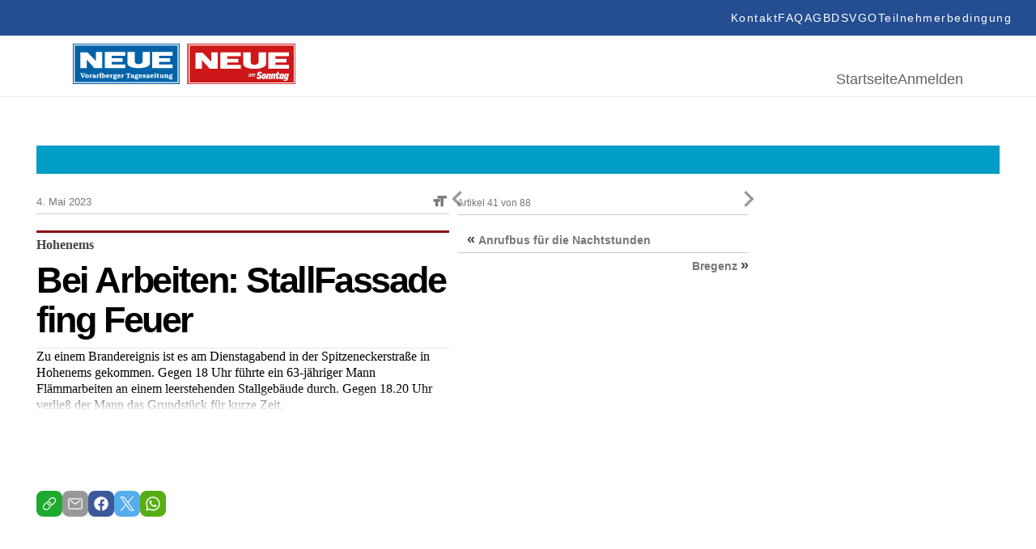

--- FILE ---
content_type: text/html; charset=UTF-8
request_url: https://epaper.neue.at/vorarlberg/2023/05/03/bei-arbeiten-stallfassade-fing-feuer.neue
body_size: 22712
content:
<!DOCTYPE html>
<html lang="en">
<head>
	<meta charset="UTF-8">
	<meta http-equiv="X-UA-Compatible" content="IE=edge">
	<meta name="viewport" content="width=device-width, initial-scale=1.0">
	<script id="Cookiebot" src="https://consent.cookiebot.com/uc.js" data-cbid="5b61fb86-51ee-4c5e-a729-d6290ed2e13c" data-blockingmode="auto" type="text/javascript"></script>
<link rel="shortcut icon" href="https://epaper.neue.at/SysRes/vn-neue/groups/mobile/apple-touch-icon-57x57.png" type="image/x-icon">

<link rel="canonical" href="https://www.neue.at/">
<link rel="shortlink" href="https://www.neue.at/">

<meta name="apple-mobile-web-app-title" content="NEUE.at">
<link rel="apple-touch-icon-precomposed" sizes="114x114" href="https://epaper.neue.at/SysRes/vn-neue/groups/mobile/apple-touch-icon-114x114.png" />
<link rel="apple-touch-icon-precomposed" sizes="72x72" href="https://epaper.neue.at/SysRes/vn-neue/groups/mobile/apple-touch-icon-72x72.png" />
<link rel="apple-touch-icon-precomposed" sizes="144x144" href="https://epaper.neue.at/SysRes/vn-neue/groups/mobile/apple-touch-icon-144x144.png" />
<link rel="apple-touch-icon-precomposed" sizes="57x57" href="https://epaper.neue.at/SysRes/vn-neue/groups/mobile/apple-touch-icon-57x57.png" />

<meta name="apple-itunes-app" content="app-id=765344475" />

<meta name="msapplication-TileColor" content="#224b94"/>
<meta name="msapplication-TileImage" content="https://epaper.neue.at/SysRes/vn-neue/groups/mobile/apple-touch-icon-144x144.png"/>
<meta property="og:site_name" content="NEUE Vorarlberger Tageszeitung" />
<meta name="google-site-verification" content="YG9MK2GDYLxVtzPVIM2hceqm_1nL_NGNAqh3Jbt40oY" />

<!-- Snowplow -->
<script async type="text/plain" data-cookieconsent="statistics">
;(function(p,l,o,w,i,n,g){if(!p[i]){p.GlobalSnowplowNamespace=p.GlobalSnowplowNamespace||[];p.GlobalSnowplowNamespace.push(i);p[i]=function(){(p[i].q=p[i].q||[]).push(arguments)};p[i].q=p[i].q||[];n=l.createElement(o);g=l.getElementsByTagName(o)[0];n.async=1;n.src=w;g.parentNode.insertBefore(n,g)}}(window,document,"script","https://www.vol.at/wp-content/static/vol/datateam/whitedragon.js","hansrmdt"));hansrmdt('newTracker', 'spdt', 'https://spdt.vol.at', {appId: 'neue-at-epaper', postPath: '/rmdtsp/tp2', contexts: {webPage: true, gaCookies: true, clientHints: true, session: false, performanceTiming: false}});
</script>
<!-- End Snowplow -->

<script data-cookieconsent="ignore">
	window.tracking_base = JSON.parse('{"user_is_logged_in":false,"user_can_read":false,"page_title":"Bei Arbeiten: StallFassade fing Feuer &#8211; NEUE Vorarlberger Tageszeitung","page_path":"https:\/\/epaper.neue.at\/vorarlberg\/2023\/05\/03\/bei-arbeiten-stallfassade-fing-feuer.neue","page_type":"article","page_category":"Vorarlberg","article_is_free":false,"article_author":"","article_date":"20230503","article_id":835707}');
	window.gtm_base = {
		user_is_logged_in: tracking_base.user_is_logged_in,
		user_can_read: tracking_base.user_can_read,
		page_title: tracking_base.page_title,
		page_path: tracking_base.page_path,
	}
	if (tracking_base.page_category !== undefined)
		window.gtm_base.page_category = tracking_base.page_category
	if (tracking_base.article_is_free !== undefined)
		window.gtm_base.article_is_free = tracking_base.article_is_free
	if (tracking_base.article_author !== undefined)
		window.gtm_base.article_author = tracking_base.article_author

	window.sso_user_id = '';

	const sendTrackingEvent = (payload) => {
		dataLayer.push(payload);
	}

	const sendSnowplowTracking = (method, payload) => {
		if (typeof hansrmdt === "function") {
			if (typeof payload === 'object') {
				payload = {
					context: [
						{
							schema: 'iglu:com.russmedia/pageinfo/jsonschema/1-0-1',
							data: payload
						}
					]
				}
			}
			hansrmdt(method, payload)
		}
	}
	window.dataLayer = window.dataLayer || [];
	window.sendTrackingEvent = sendTrackingEvent;
	window.sendSnowplowTracking = sendSnowplowTracking;
</script>

<script type="text/plain" data-cookieconsent="statistics">
	sendTrackingEvent(gtm_base);
	if (sso_user_id !== '') {
		sendTrackingEvent({ sso: sso_user_id })
		sendSnowplowTracking('setUserId:spdt', sso_user_id)
	}
	sendSnowplowTracking('trackPageView:spdt', {
		page_type: tracking_base.page_type,
		page_headline: tracking_base.page_title,
		author: tracking_base.article_author,
		publish_date: tracking_base.article_date,
		article_id: tracking_base.article_id ? +tracking_base.article_id : null,
	})
</script>

<!-- Google Tag Manager - EPAPER.NEUE.AT -->
<script type="text/plain" data-cookieconsent="statistics">(function(w,d,s,l,i){w[l]=w[l]||[];w[l].push({'gtm.start':new Date().getTime(),event:'gtm.js'});var f=d.getElementsByTagName(s)[0],j=d.createElement(s),dl=l!='dataLayer'?'&l='+l:'';j.async=true;j.src='https://www.googletagmanager.com/gtm.js?id='+i+dl;f.parentNode.insertBefore(j,f);})(window,document,'script','dataLayer','GTM-WCQ67FHC');</script>
<!-- End Google Tag Manager -->
<title>Bei Arbeiten: StallFassade fing Feuer &#8211; NEUE Vorarlberger Tageszeitung</title>
<meta name='robots' content='max-image-preview:large, noindex, follow' />
<link href="https://epaper.neue.at/min/1f68914ae324d356c4b6ae75c7ab82b6.css" media="all" rel="stylesheet" type="text/css" /><!-- header scripts -->
<link rel="https://api.w.org/" href="https://epaper.neue.at/wp-json/" /><link rel="alternate" type="application/json" href="https://epaper.neue.at/wp-json/wp/v2/posts/835707" /><link rel="canonical" href="https://epaper.neue.at/vorarlberg/2023/05/03/bei-arbeiten-stallfassade-fing-feuer.neue" />
<link rel="alternate" type="application/json+oembed" href="https://epaper.neue.at/wp-json/oembed/1.0/embed?url=https%3A%2F%2Fepaper.neue.at%2Fvorarlberg%2F2023%2F05%2F03%2Fbei-arbeiten-stallfassade-fing-feuer.neue" />
<link rel="alternate" type="text/xml+oembed" href="https://epaper.neue.at/wp-json/oembed/1.0/embed?url=https%3A%2F%2Fepaper.neue.at%2Fvorarlberg%2F2023%2F05%2F03%2Fbei-arbeiten-stallfassade-fing-feuer.neue&#038;format=xml" />
<style type="text/css">.recentcomments a{display:inline !important;padding:0 !important;margin:0 !important;}</style><meta property="og:image" content="https://epaper.neue.at/SysRes/vn-neue/images/watermark.png" />
			<meta property="og:image:url" content="https://epaper.neue.at/SysRes/vn-neue/images/watermark.png" />
			<meta property="og:image:secure_url" content="https://epaper.neue.at/SysRes/vn-neue/images/watermark.png" />
			<meta property="og:image:type" content="image/png" />
			<meta property="og:image:width" content="1024" />
			<meta property="og:image:height" content="1024" />
			<meta name="twitter:image" content="https://epaper.neue.at/SysRes/vn-neue/images/watermark.png" /><meta property="og:title" content="Bei Arbeiten: StallFassade fing Feuer" />
			<meta property="og:url" content="https://epaper.neue.at/vorarlberg/2023/05/03/bei-arbeiten-stallfassade-fing-feuer.neue" />
			<meta property="og:type" content="article" />
			<meta property="og:description" content="Zu einem Brandereignis ist es am Dienstagabend in der Spitzeneckerstraße in Hohenems gekommen. Gegen" />
			<meta property="fb:app_id" content="143801196135445" /><meta name="twitter:card" content="summary_large_image" />
				<meta name="twitter:site" content="@NEUEtweet" />
				<meta name="twitter:url" content="https://epaper.neue.at/vorarlberg/2023/05/03/bei-arbeiten-stallfassade-fing-feuer.neue" />
				<meta name="twitter:title" content="Bei Arbeiten: StallFassade fing Feuer" />
				<meta name="twitter:description" content="Zu einem Brandereignis ist es am Dienstagabend in der Spitzeneckerstraße in Hohenems gekommen. Gegen" /><!-- ### CSS ### -->
<script type='text/javascript' data-cookieconsent="ignore">var _sf_startpt=(new Date()).getTime()</script>
<!-- ### Head End ### -->
<header>
	<div class="header_top">
		<nav role="navigation" aria-label="Menü">
			<ul>
				<li id="menu-item-97" class="menu-item menu-item-type-post_type menu-item-object-page menu-item-97" data-item-id="97"><a href="https://www.neue.at/kontakt"><span class="menu-text">Kontakt</span></a></li>
				<li id="menu-item-98" class="menu-item menu-item-type-post_type menu-item-object-page menu-item-98" data-item-id="98"><a href="https://www.neue.at/faq"><span class="menu-text">FAQ</span></a></li>
				<li id="menu-item-99" class="menu-item menu-item-type-post_type menu-item-object-page menu-item-99" data-item-id="99"><a href="https://www.neue.at/agb"><span class="menu-text">AGB</span></a></li>
				<li id="menu-item-106" class="menu-item menu-item-type-post_type menu-item-object-page menu-item-privacy-policy menu-item-106" data-item-id="106"><a href="https://www.neue.at/datenschutzerklaerung"><span class="menu-text">DSVGO</span></a></li>
				<li id="menu-item-105" class="menu-item menu-item-type-post_type menu-item-object-page menu-item-105" data-item-id="105"><a href="https://www.neue.at/teilnahmebedingungen"><span class="menu-text">Teilnehmerbedingung</span></a></li>
			</ul>
		</nav>
	</div>
	<div class="header_bottom">
		<a href="/">
			<svg fill="none" viewBox="0 0 275 50" xmlns="http://www.w3.org/2000/svg" preserveAspectRatio="xMidYMid meet" style="height: 50px; width: auto;">
				<g>
					<path d="M0 50V0h131.814v50H0z" fill="#0062A7"></path>
					<path d="M0 50V0h131.814v50H0z" stroke="#0062A7" stroke-width=".367" stroke-miterlimit="3.864"></path>
					<path d="M1.75 1.611h128.268v46.41H1.75V1.61z" stroke="#fff" stroke-width="1.285" stroke-miterlimit="3.864"></path>
					<path d="M17.127 30.249H9.208V10.68h8.84l10.359 10.774V10.359h7.919v19.89h-9.76l-9.439-10.636V30.25zm22.376-19.89H64.64v4.558H48.02v3.085h13.581v4.558H48.02v3.085h16.62v4.558H39.55V10.359h-.046zm28.038-.092h9.07v11.372s-.46 3.775 4.328 3.775c5.157 0 5.249-3.683 5.249-3.683V10.267h9.07v14.227s-.23 5.755-13.904 5.755c-14.641 0-13.813-6.17-13.813-6.308V10.267zm30.571.092h25.138v4.558h-16.666v3.085h13.582v4.558h-13.582v3.085h16.666v4.558H98.112V10.359zM12.707 40.838l-1.059-2.9a1.085 1.085 0 0 1-.092-.369c0-.322.46-.276.737-.322v-.69h-3.13v.69c.69 0 .782.184 1.012.782l1.657 4.328h1.151l1.566-4.143c.184-.507.414-.967 1.013-.921v-.69h-2.394v.69c.23.046.644 0 .644.322 0 .138-.046.23-.092.368l-1.013 2.855z" fill="#fff"></path>
					<path fill-rule="evenodd" clip-rule="evenodd" d="M17.403 42.45c.599 0 1.243-.139 1.704-.6.46-.413.644-1.012.644-1.61 0-.645-.23-1.29-.736-1.704-.46-.368-1.105-.507-1.658-.507-1.381 0-2.302.83-2.302 2.21 0 .645.23 1.29.737 1.704.414.368 1.059.506 1.611.506zm0-.83c-.69 0-.828-.782-.828-1.334 0-.553.092-1.382.828-1.382.737 0 .829.829.829 1.381 0 .553-.092 1.336-.829 1.336zm4.696-3.498h-.322l-1.52.23v.69h.047c.598.046.598.23.598.783v1.059c0 .599 0 .737-.69.783v.69h2.716v-.69h-.092c-.552-.046-.552-.23-.552-.783v-1.565c0-.093.138-.139.276-.139.23 0 .322.277.737.277.368 0 .69-.23.69-.645 0-.414-.322-.69-.737-.69-.414 0-.736.184-1.105.414v-.414H22.1zm6.4 3.315c-.046.046-.184.138-.23.138-.184 0-.138-.277-.138-.369V39.55c0-.507-.046-.921-.553-1.243-.368-.23-.828-.276-1.289-.276-.46 0-.92.045-1.289.276-.322.184-.599.506-.599.92 0 .369.277.6.645.6a.72.72 0 0 0 .553-.277c.092-.138.092-.276.092-.415 0-.092 0-.184.092-.23.092-.092.276-.138.414-.138.138 0 .414.046.506.184.093.138.047.369.047.507v.23c-.921.092-2.533.368-2.533 1.565 0 .783.645 1.197 1.382 1.197a2.17 2.17 0 0 0 1.38-.46c.185.276.6.46.922.46.414 0 .782-.184 1.105-.46l-.507-.552zm-1.75-.185c-.184.184-.46.276-.69.276a.413.413 0 0 1-.414-.414c0-.506.736-.644 1.105-.69v.828zm4.236-3.13h-.322l-1.52.23v.69h.047c.598.046.598.23.598.783v1.059c0 .599 0 .737-.69.783v.69h2.716v-.69h-.092c-.553-.046-.553-.23-.553-.783v-1.565c0-.093.139-.139.277-.139.23 0 .322.277.736.277.369 0 .69-.23.69-.645 0-.414-.321-.69-.736-.69-.414 0-.736.184-1.105.414v-.414h-.046z" fill="#fff"></path>
					<path d="M34.99 36.234h-.46a3.925 3.925 0 0 1-1.611.368v.69c.184 0 .46.047.553.139.138.092.092.414.092.599v2.9c0 .599 0 .69-.599.783v.69h2.578v-.69l-.138-.046c-.184-.046-.322-.046-.368-.277-.046-.138-.046-.368-.046-.506v-4.65z" fill="#fff"></path>
					<path fill-rule="evenodd" clip-rule="evenodd" d="M37.615 36.234h-.46a3.925 3.925 0 0 1-1.612.368v.69c.184 0 .46.047.553.139.138.092.092.414.092.599v4.373h.967l.138-.276c.368.184.736.322 1.15.322 1.29 0 2.027-.966 2.027-2.163 0-.553-.185-1.151-.507-1.566-.322-.414-.92-.69-1.427-.69a2.16 2.16 0 0 0-.967.276v-2.072h.046zm0 2.992c.092-.23.414-.368.69-.368.645 0 .83.783.83 1.29 0 .598-.093 1.427-.875 1.427-.184 0-.46-.093-.599-.323v-2.026h-.046zm7.735.967v-.184c.046-1.243-.875-1.98-2.072-1.98-1.29 0-2.256.875-2.256 2.21 0 1.382.967 2.256 2.302 2.256.967 0 1.611-.46 2.072-1.289l-.737-.368c-.23.414-.598.783-1.105.783-.736 0-1.013-.645-1.013-1.428h2.809zm-2.717-.736c.047-.369.323-.599.645-.599a.58.58 0 0 1 .599.599h-1.244zm5.157-1.335h-.322l-1.52.23v.69h.047c.598.046.598.23.598.783v1.059c0 .599 0 .737-.69.783v.69h2.716v-.69h-.092c-.553-.046-.553-.23-.553-.783v-1.565c0-.093.138-.139.277-.139.23 0 .322.277.736.277.368 0 .69-.23.69-.645 0-.414-.322-.69-.736-.69s-.737.184-1.105.414v-.414h-.046zm4.006 3.498c-.185 0-.783 0-.783-.276 0-.092.046-.184.184-.184h.138c.23.046.507.092.69.092 1.014 0 1.888-.552 1.888-1.611 0-.507-.276-.92-.644-1.197.046-.092.138-.138.276-.138.184 0 .276.092.46.092.277 0 .553-.184.553-.46 0-.369-.322-.6-.645-.6-.552 0-.92.323-1.197.737a4.034 4.034 0 0 0-.736-.092c-.967 0-1.888.599-1.888 1.612 0 .46.23.875.599 1.15-.507.093-.83.553-.83 1.014 0 .322.185.552.415.736-.322.139-.552.369-.552.783 0 1.013 1.473 1.151 2.21 1.151.506 0 1.197-.046 1.657-.276.507-.23.875-.737.875-1.29 0-.322-.138-.644-.368-.828-.277-.23-.691-.276-1.013-.276l-1.29-.138zm.138-2.808c.552 0 .644.415.644.875 0 .414-.092.829-.598.829-.507 0-.599-.415-.599-.83 0-.367.046-.874.553-.874zm.552 4.236c.184.046.553.046.553.322 0 .184-.138.23-.277.276-.23.093-.736.093-.966.093-.277 0-1.243-.046-1.243-.46 0-.185.138-.323.276-.415l1.657.184zm6.584-2.855v-.184c.046-1.243-.875-1.98-2.072-1.98-1.289 0-2.256.875-2.256 2.21 0 1.382.967 2.256 2.302 2.256.967 0 1.612-.46 2.072-1.289l-.737-.368c-.23.414-.598.783-1.105.783-.736 0-1.013-.645-1.013-1.428h2.809zm-2.716-.736c.046-.369.322-.599.644-.599a.58.58 0 0 1 .599.599h-1.243zm5.156-1.336h-.322l-1.52.23v.691h.047c.598.046.598.23.598.783v1.059c0 .599 0 .737-.69.783v.69h2.716v-.69h-.092c-.553-.046-.553-.23-.553-.783v-1.565c0-.093.138-.139.276-.139.23 0 .323.277.737.277.368 0 .69-.23.69-.645 0-.414-.322-.69-.736-.69s-.736.184-1.105.414v-.415h-.046z" fill="#fff"></path>
					<path d="M67.772 40.884c0 .184 0 .506-.092.599-.139.184-.415.184-.599.23h-.092v.69h3.085v-.69h-.092c-.184 0-.507-.046-.599-.23-.092-.139-.092-.46-.092-.599v-3.269c0-.184 0-.184.184-.184.323 0 .645.23.875.414.23.23.414.507.599.829l.598-.23-.69-1.75h-4.65l-.691 1.75.598.23c.184-.322.368-.599.599-.829.23-.184.552-.414.875-.414.184 0 .184.046.184.184v3.269z" fill="#fff"></path>
					<path fill-rule="evenodd" clip-rule="evenodd" d="M75.829 41.437c-.046.046-.184.138-.23.138-.185 0-.139-.277-.139-.369V39.55c0-.507-.046-.921-.552-1.243-.368-.23-.829-.276-1.29-.276-.46 0-.92.045-1.288.276-.323.184-.599.506-.599.92 0 .369.276.6.645.6a.72.72 0 0 0 .552-.277c.092-.138.092-.276.092-.415 0-.092 0-.184.092-.23.093-.092.277-.138.415-.138.138 0 .414.046.506.184.092.138.046.369.046.507v.23c-.92.092-2.532.368-2.532 1.565 0 .783.645 1.197 1.381 1.197.507 0 .967-.138 1.381-.46.185.276.599.46.921.46.415 0 .783-.184 1.105-.46l-.506-.552zm-1.75-.185c-.184.184-.46.276-.69.276a.413.413 0 0 1-.415-.414c0-.506.737-.644 1.105-.69v.828zm4.374.369c-.184 0-.783 0-.783-.277 0-.092.046-.184.185-.184h.138c.23.046.506.092.69.092 1.013 0 1.888-.552 1.888-1.611 0-.507-.276-.92-.645-1.197.046-.092.138-.138.277-.138.184 0 .276.092.46.092.276 0 .553-.184.553-.46 0-.369-.323-.6-.645-.6-.552 0-.92.323-1.197.737a4.034 4.034 0 0 0-.737-.092c-.967 0-1.887.599-1.887 1.612 0 .46.23.875.598 1.15-.506.093-.829.553-.829 1.014 0 .322.184.552.415.736-.322.139-.553.369-.553.783 0 1.013 1.474 1.151 2.21 1.151.507 0 1.197-.046 1.658-.276.506-.23.874-.737.874-1.29 0-.322-.138-.644-.368-.828-.276-.23-.69-.276-1.013-.276l-1.289-.138zm.138-2.809c.553 0 .645.415.645.875 0 .414-.092.829-.599.829-.506 0-.598-.415-.598-.83 0-.367.046-.874.552-.874zm.553 4.236c.184.046.552.046.552.322 0 .184-.138.23-.276.276-.23.093-.737.093-.967.093-.276 0-1.243-.046-1.243-.46 0-.185.138-.323.276-.415l1.658.184zm6.584-2.855v-.184c.046-1.243-.875-1.98-2.072-1.98-1.29 0-2.256.875-2.256 2.21 0 1.382.966 2.256 2.302 2.256.966 0 1.611-.46 2.072-1.289l-.737-.368c-.23.414-.599.783-1.105.783-.737 0-1.013-.645-1.013-1.428h2.809zm-2.717-.736c.046-.369.322-.599.645-.599a.58.58 0 0 1 .598.599h-1.243z" fill="#fff"></path>
					<path d="M89.825 38.122h-.506l-.093.184c-.368-.184-.69-.276-1.105-.276-.46 0-.874.138-1.243.414a1.377 1.377 0 0 0-.506 1.059c0 .46.184.828.552 1.059.323.184.691.23 1.06.276.23.046.552.046.782.138.138.046.23.138.23.276 0 .323-.506.415-.736.415-.599 0-.967-.323-1.29-.783l-.69.092.322 1.381h.553l.092-.184c.368.184.69.23 1.105.23.92 0 1.887-.506 1.887-1.519 0-.368-.138-.69-.414-.92-.276-.231-.69-.277-1.059-.37l-.414-.091c-.23-.046-.783-.092-.783-.415 0-.276.414-.322.599-.322.46 0 .828.276 1.104.645l.691-.092-.138-1.197zm5.34 2.716l-.644-.23c-.368.69-.92 1.013-1.703 1.013h-.277l2.44-2.809-.276-.644h-3.36l-.507 1.38.69.231.047-.046c.368-.552.644-.829 1.335-.829h.23l-2.44 2.809.23.69h3.73l.506-1.565z" fill="#fff"></path>
					<path fill-rule="evenodd" clip-rule="evenodd" d="M99.816 40.193v-.184c.046-1.243-.875-1.98-2.072-1.98-1.29 0-2.256.875-2.256 2.21 0 1.382.967 2.256 2.302 2.256.967 0 1.611-.46 2.072-1.289l-.737-.368c-.23.414-.598.783-1.105.783-.736 0-1.013-.645-1.013-1.428h2.809zm-2.716-.736c.046-.369.322-.599.644-.599a.58.58 0 0 1 .599.599H97.1zm5.386-1.335h-.552l-1.52.23v.69h.046c.599.046.599.23.599.783v1.059c0 .553 0 .737-.645.783v.69h2.671v-.69c-.599-.092-.599-.23-.599-.783v-2.762zm-.829-1.934a.825.825 0 0 0-.828.829c0 .414.368.782.782.782a.825.825 0 0 0 .829-.828c.046-.415-.322-.783-.783-.783z" fill="#fff"></path>
					<path d="M106.538 38.904v-.783h-1.197v-1.335h-.829v.046c-.046.46-.138.737-.506 1.06-.185.183-.415.276-.691.322v.644h.598v2.072c0 .414-.046.783.231 1.105.276.276.598.368.967.368.736 0 1.335-.23 1.841-.782l-.506-.599c-.138.184-.507.46-.737.46-.368 0-.322-.414-.322-.69v-1.934h1.151v.046z" fill="#fff"></path>
					<path fill-rule="evenodd" clip-rule="evenodd" d="M109.346 38.121h-.552l-1.52.23v.691h.046c.599.046.599.23.599.783v1.013c0 .46 0 .92.322 1.243.277.322.691.368 1.105.368.553 0 1.013-.138 1.474-.414v.322h1.841v-.69h-.046c-.552-.046-.506-.23-.506-.783v-2.763h-.553l-1.519.23v.691h.046c.598.046.552.23.552.783v1.381c-.276.184-.598.415-.966.369-.369 0-.323-.46-.323-.783v-2.67zm5.617 1.29c.23-.23.599-.46.875-.46.368 0 .414.368.414.644v1.473c0 .369 0 .553-.46.645v.69h2.486v-.69l-.138-.046c-.184-.046-.322-.046-.368-.277-.046-.138-.046-.368-.046-.506v-1.381c0-.415 0-.783-.369-1.105-.276-.276-.69-.415-1.059-.415-.506 0-.966.185-1.427.46v-.367h-.414l-1.52.23v.69h.046c.599.046.599.23.599.783v1.059c0 .599 0 .737-.645.829v.69h2.533v-.69h-.046c-.323-.092-.415-.138-.415-.645v-1.611h-.046zm5.755 2.21c-.184 0-.782 0-.782-.277 0-.092.046-.184.184-.184h.138c.23.046.506.092.69.092 1.013 0 1.888-.552 1.888-1.611 0-.507-.276-.92-.644-1.197.046-.092.138-.138.276-.138.184 0 .276.092.46.092.276 0 .553-.184.553-.46 0-.369-.323-.6-.645-.6-.552 0-.921.323-1.197.737a4.026 4.026 0 0 0-.737-.092c-.966 0-1.887.599-1.887 1.612 0 .46.23.875.598 1.15-.506.093-.828.553-.828 1.014 0 .322.138.552.414.736-.322.139-.553.369-.553.783 0 1.013 1.474 1.151 2.21 1.151.507 0 1.197-.046 1.658-.276.506-.23.875-.737.875-1.29 0-.322-.139-.644-.369-.828-.276-.23-.69-.276-1.013-.276l-1.289-.138zm.138-2.809c.553 0 .645.415.645.875 0 .414-.092.829-.599.829-.506 0-.598-.415-.598-.83 0-.367.046-.874.552-.874zm.553 4.236c.184.046.552.046.552.322 0 .184-.138.23-.276.276-.23.093-.737.093-.967.093-.276 0-1.243-.046-1.243-.46 0-.185.138-.323.276-.415l1.658.184z" fill="#fff"></path>
					<g>
						<path d="M217.372 29.786h45.539v-15.52h-45.539v15.52z" fill="#CD1719"></path>
						<path d="M275.411-.093h-133.55v50.65h133.55V-.092z" fill="#CD1719"></path>
						<path d="M273.645 1.58H143.673v46.98h129.972V1.58z" stroke="#fff" stroke-width="1.29" stroke-miterlimit="3.864"></path>
						<path d="M241.582 10.874h25.464v4.646h-16.868v3.114h13.755v4.6h-13.755v3.114h16.868v4.646h-25.464v-20.12zm-30.995-.047h9.201v11.524s-.465 3.81 4.415 3.81c5.25 0 5.297-3.717 5.297-3.717V10.827h9.201v14.405s-.233 5.809-14.127 5.809c-14.87 0-13.987-6.273-13.987-6.366V10.827zm-28.392.047h25.418v4.646h-16.821v3.114h13.754v4.6h-13.754v3.114h16.821v4.646h-25.418v-20.12zM159.472 31.04h-8.039V11.199h8.968l10.502 10.92V10.874h8.039V31.04h-9.897l-9.573-10.78v10.78z" fill="#fff"></path>
						<path d="M142 0v50h133.318V0H142z" stroke="#CD1719" stroke-width="1.004"></path>
						<path d="M224.574 47.723h45.539V32.156h-45.539v15.567z" fill="#CD1719"></path>
						<path d="M264.398 39.033c0 .976-.511 3.114-1.115 3.114-.186 0-.279-.14-.279-.65 0-.977.511-3.114 1.115-3.114.186 0 .279.14.279.65zm2.648-1.858l-2.091-.28-.232 1.07h-.046c-.465-.79-.744-1.07-1.348-1.07-1.301 0-2.463 2.696-2.463 5.205v.047c0 1.115.418 1.72 1.115 1.72.558 0 1.023-.419 1.72-1.255h.046l-.186.929c-.186.93-.697 1.348-1.394 1.348-.557 0-.883-.28-1.069-.605h-.371l-.326 1.58c.465.186 1.023.28 1.813.28 2.091 0 3.067-.651 3.578-2.975l1.254-5.994zm-8.457 1.858c0 .976-.511 3.114-1.115 3.114-.186 0-.279-.14-.279-.65 0-.977.511-3.114 1.115-3.114.186 0 .279.14.279.65zm2.649-1.858l-2.091-.28-.233 1.07h-.046c-.465-.79-.743-1.07-1.348-1.07-1.301 0-2.462 2.696-2.462 5.205v.047c0 1.115.418 1.72 1.115 1.72.557 0 1.022-.419 1.719-1.255h.047l-.279 1.3 2.23-.278 1.348-6.46zm-5.669-.186h-1.441l.511-2.324-2.184.28-.418 2.044h-.929l-.372 1.673h.929l-.604 2.88a6.01 6.01 0 0 0-.093.79c0 .977.512 1.488 1.534 1.488.65 0 1.162-.093 1.812-.372l.372-1.812c-.465.186-.697.232-.976.232s-.511-.14-.511-.418c0-.14.046-.279.046-.418l.511-2.417h1.441l.372-1.626zm-4.972 1.162c0-.837-.372-1.302-1.116-1.302-.604 0-1.115.419-1.951 1.441h-.047l.326-1.487-2.184.372-1.395 6.552h2.184l1.023-4.786c.186-.093.325-.14.464-.14.279 0 .372.14.372.418 0 .093 0 .233-.046.372l-.883 4.182h2.184l1.022-4.833c.047-.325.047-.557.047-.79zm-5.809 0c0-.837-.372-1.302-1.115-1.302-.604 0-1.115.419-1.952 1.441h-.046l.325-1.487-2.23.279-1.395 6.552h2.184l1.023-4.786c.186-.093.325-.14.464-.14.279 0 .372.14.372.418 0 .093 0 .233-.046.372l-.883 4.182h2.184l1.022-4.832c.047-.233.093-.465.093-.697zm-8.085.697c0 .278-.047.743-.233 1.487-.279 1.347-.511 2.044-.836 2.044-.233 0-.325-.14-.325-.557 0-.28.046-.744.232-1.487.279-1.348.511-2.045.836-2.045.233 0 .326.14.326.558zm2.091.464c0-1.626-.79-2.463-2.277-2.463-1.673 0-2.649 1.116-3.114 3.207-.093.464-.186.976-.186 1.3v.047c0 1.627.79 2.463 2.277 2.463 1.673 0 2.649-1.115 3.114-3.206a5.447 5.447 0 0 0 .186-1.348zm-4.926-3.16c-.604-.883-1.44-1.533-3.02-1.533-1.813 0-3.067 1.208-3.067 3.02 0 1.209.418 1.952 1.998 2.603 1.022.418 1.069.65 1.069.976 0 .371-.233.65-.744.65-.79 0-1.44-.511-1.859-1.162l-1.626 1.487c.651.976 1.719 1.627 3.392 1.627 1.812 0 3.067-1.115 3.067-2.974 0-1.255-.558-1.998-1.905-2.556-1.069-.418-1.162-.604-1.162-1.022 0-.326.186-.65.744-.65.511 0 1.068.37 1.487.975l1.626-1.44zm-13.336 1.023h-.697l-.093.418c-.186-.372-.419-.511-.744-.511-.418 0-.79.186-1.115.604-.325.372-.558.836-.697 1.394-.139.558-.139 1.022 0 1.394.139.418.418.604.836.604.326 0 .651-.186.976-.511l-.093.418h.697l.93-3.81zm-1.58 2.741a.813.813 0 0 1-.651.326c-.232 0-.372-.093-.465-.326-.092-.232-.092-.464 0-.79.093-.325.233-.604.419-.79a.81.81 0 0 1 .65-.325c.233 0 .372.093.465.325.093.233.093.465 0 .79a2.582 2.582 0 0 1-.418.79zm6.18-1.161c.093-.465.186-.79.139-1.023 0-.232-.093-.371-.232-.51-.139-.094-.279-.187-.465-.187-.418 0-.79.233-1.115.697-.046-.464-.279-.697-.65-.697-.372 0-.697.186-1.023.558l.093-.465h-.697l-.976 3.857h.697l.419-1.72c.093-.37.185-.65.278-.836.186-.371.419-.557.651-.557a.35.35 0 0 1 .232.093c.093.14.093.51-.046 1.115l-.465 1.859h.697l.418-1.72c.093-.371.186-.65.279-.79.186-.371.418-.51.651-.51.186 0 .325.139.325.371 0 .14-.046.418-.139.743l-.465 1.952h.697l.697-2.23z" fill="#fff"></path>
					</g>
				</g>
			</svg>
		</a>
		<div>
			<nav aria-label="Hauptmenü">
				<ul>
					<li id="menu-item-188" class="menu-item menu-item-type-post_type menu-item-object-page menu-item-home menu-item-188" data-item-id="188"><a href="/"><span class="menu-text">Startseite</span></a></li>
											<li class="login-state">
							<a href="https://epaper.neue.at/login" rel="nofollow" title="Anmelden">Anmelden</a>
						</li>
									</ul>
			</nav>
		</div>
	</div>
</header>

<!-- ### Header Start ### -->
<div class="main-page post-template-default single single-post postid-835707 single-format-standard show-paywall">
	
	<div class="clearfix publication-messages">
			</div>

	<div class="clearfix main">
	<div class="clearfix top-bar"><div id="custom_html-2" class="widget_text widget widget_custom_html"><div class="textwidget custom-html-widget"><style>
	.abo_banner {
		display: none;
		background-color: #009dc6;
		height: 35px;
		position: relative;
		background-image: url(https://www.neue.at/2018/10/banner_header.jpg);
		background-repeat: no-repeat;
		background-position: center center;
	}
	.abo_banner > a {
		position: absolute;
		top: 0;
		left: 0;
		right: 0;
		bottom: 0;
	}
	.show-paywall .abo_banner {
		display: block;
	}
</style>
<div class="abo_banner">
	<a href="https://docs.google.com/forms/d/e/1FAIpQLSeMgiUKxMV4oaisFl-8EI6ojLxBqgwMzQ6pfyT5enrR7zKBig/viewform"></a>
</div></div><div class="clear"></div></div></div>
<!-- ### Header End ### -->
<!-- ###content### -->
		<div class="article-inner">
			<div class="article-content">
				<div role="main" class="main-content single-article clearfix" data-post="835707" data-pagename="NEUE18" data-pages="NEUE18">
	<div>
<div id="article-display-835707">
		<article
				itemscope=""
		itemtype="http://schema.org/Article"
		id="post-835707"
		class="legacy-article  post-835707 post type-post status-publish format-standard hentry category-vorarlberg publication-04-05-2023"		data-publication="04.05.2023"
		 data-shortened="true"	>
		<time
			itemprop="datePublished"
			class="hidden"
			datetime="2023-05-03 20:00"
		>
			3. Mai 2023 20:00		</time>
		<time
			itemprop="dateModified"
			class="hidden"
			datetime="2023-05-03 20:00"
		>
			3. Mai 2023 20:00		</time>
		<meta itemprop="mainEntityOfPage" content="https://epaper.neue.at/vorarlberg/2023/05/03/bei-arbeiten-stallfassade-fing-feuer.neue">
		<div itemprop="publisher" itemscope itemtype="https://schema.org/Organization">

			<meta itemprop="name" content="NEUE Vorarlberger Tageszeitung">
			<div itemprop="logo" itemscope itemtype="https://schema.org/ImageObject">
				<meta
					itemprop="url"
					content="https://epaper.neue.at/SysRes/vn-neue/groups/mobile/apple-touch-icon-114x114.png"
				/>
			</div>
		</div>
		<meta
			itemprop="author"
			content="
			Redaktion			"
		/>
		<div class="article-meta">
	<div class="font-size with-mdi">
		<a href="#"></a>
		<div class="selection">
			<strong>Schriftgröße</strong>
			<ul class="font-selection">
				<li class="small"><a href="#">S</a></li>
				<li class="normal"><a href="#">M</a></li>
				<li class="big"><a href="#">L</a></li>
				<li class="bigger"><a href="#">XL</a></li>
			</ul>

			<strong>Zeilenabstand</strong>
			<ul class="line-height">
				<li class="small"><a href="#">S</a></li>
				<li class="normal"><a href="#">M</a></li>
				<li class="big"><a href="#">L</a></li>
			</ul>
		</div>
	</div>
	<div class="date">4. Mai 2023</div>
</div>
		<header class="entry-header ">
			<h4 class="vorarlberg subheadline no-marker">Hohenems</h4>
	<h1 itemprop="headline" class="entry-title">
		<span>
			Bei Arbeiten: StallFassade fing Feuer		</span>
			</h1>
	<div class="author-info">
			</div>
					<div class="hidden" itemprop="associatedMedia image" itemscope itemtype="http://schema.org/ImageObject">
					<meta itemprop="representativeOfPage" content="true">
					<meta itemprop="url" content="https://epaper.neue.at/SysRes/vn-legacy/groups/amp/empty.png" />
					<meta itemprop="width" content="480">
					<meta itemprop="height" content="360">
				</div>
						</header><!-- .entry-header -->

		<div itemprop="articleBody" class="clearfix entry-content">
			<p class="bodytext">Zu einem Brandereignis ist es am Dienstagabend in der Spitzeneckerstraße in Hohenems gekommen. Gegen 18 Uhr führte ein 63-jähriger Mann Flämmarbeiten an einem leerstehenden Stallgebäude durch. Gegen 18.20 Uhr verließ der Mann das Grundstück für kurze Zeit.</p><p class="bodytext">Etwa zehn Minuten später kam er zurück und b</p><div class="content-paywall-closure"></div>		</div>

			</article>

	<div class="social-media-box">
	<ul>

		<li class="copylink">
			<span class="success">Link kopiert</span>
			<button
				type="button"
				title="Link in Zwischenablage kopieren"
				data-url="https://NEUE.AT/sum9ur"
			>
				<svg xmlns="http://www.w3.org/2000/svg" width="32" height="32" viewBox="0 0 512 512">
					<!-- Icon from IonIcons by Ben Sperry - https://github.com/ionic-team/ionicons/blob/main/LICENSE -->
					<path d="M280 341.1l-1.2.1c-3.6.4-7 2-9.6 4.5l-64.6 64.6c-13.7 13.7-32 21.2-51.5 21.2s-37.8-7.5-51.5-21.2c-13.7-13.7-21.2-32-21.2-51.5s7.5-37.8 21.2-51.5l68.6-68.6c3.5-3.5 7.3-6.6 11.4-9.3 4.6-3 9.6-5.6 14.8-7.5 4.8-1.8 9.9-3 15-3.7 3.4-.5 6.9-.7 10.2-.7 1.4 0 2.8.1 4.6.2 17.7 1.1 34.4 8.6 46.8 21 7.7 7.7 13.6 17.1 17.1 27.3 2.8 8 11.2 12.5 19.3 10.1.1 0 .2-.1.3-.1.1 0 .2 0 .2-.1 8.1-2.5 12.8-11 10.5-19.1-4.4-15.6-12.2-28.7-24.6-41-15.6-15.6-35.9-25.8-57.6-29.3-1.9-.3-3.8-.6-5.7-.8-3.7-.4-7.4-.6-11.1-.6-2.6 0-5.2.1-7.7.3-5.4.4-10.8 1.2-16.2 2.5-1.1.2-2.1.5-3.2.8-6.7 1.8-13.3 4.2-19.5 7.3-10.3 5.1-19.6 11.7-27.7 19.9l-68.6 68.6C58.9 304.4 48 330.8 48 359c0 28.2 10.9 54.6 30.7 74.4C98.5 453.1 124.9 464 153 464c28.2 0 54.6-10.9 74.4-30.7l65.3-65.3c10.4-10.5 2-28.3-12.7-26.9z" fill="currentColor"/>
					<path d="M433.3 78.7C413.5 58.9 387.1 48 359 48s-54.6 10.9-74.4 30.7l-63.7 63.7c-9.7 9.7-3.6 26.3 10.1 27.4 4.7.4 9.3-1.3 12.7-4.6l63.8-63.6c13.7-13.7 32-21.2 51.5-21.2s37.8 7.5 51.5 21.2c13.7 13.7 21.2 32 21.2 51.5s-7.5 37.8-21.2 51.5l-68.6 68.6c-3.5 3.5-7.3 6.6-11.4 9.3-4.6 3-9.6 5.6-14.8 7.5-4.8 1.8-9.9 3-15 3.7-3.4.5-6.9.7-10.2.7-1.4 0-2.9-.1-4.6-.2-17.7-1.1-34.4-8.6-46.8-21-7.3-7.3-12.8-16-16.4-25.5-2.9-7.7-11.1-11.9-19.1-9.8-8.9 2.3-14.1 11.7-11.3 20.5 4.5 14 12.1 25.9 23.7 37.5l.2.2c16.9 16.9 39.4 27.6 63.3 30.1 3.7.4 7.4.6 11.1.6 2.6 0 5.2-.1 7.8-.3 6.5-.5 13-1.6 19.3-3.2 6.7-1.8 13.3-4.2 19.5-7.3 10.3-5.1 19.6-11.7 27.7-19.9l68.6-68.6c19.8-19.8 30.7-46.2 30.7-74.4s-11.1-54.6-30.9-74.4z" fill="currentColor"/>
				</svg>
			</button>
		</li>
		<li class="mail">
			<button title="Per E-Mail teilen" data-url="https://NEUE.AT/sum9ur" data-title="Bei Arbeiten: StallFassade fing Feuer">
				<svg xmlns="http://www.w3.org/2000/svg" width="32" height="32" viewBox="0 0 512 512">
					<!-- Icon from IonIcons by Ben Sperry - https://github.com/ionic-team/ionicons/blob/main/LICENSE -->
					<rect width="416" height="320" x="48" y="96" fill="none" stroke="currentColor" stroke-linecap="round" stroke-linejoin="round" stroke-width="32" rx="40" ry="40"/>
					<path fill="none" stroke="currentColor" stroke-linecap="round" stroke-linejoin="round" stroke-width="32" d="m112 160l144 112l144-112"/>
				</svg>
			</button>
		</li>
		<li class="facebook">
			<button title="Auf Facebook teilen" data-url="https://www.facebook.com/sharer.php?u=https://epaper.neue.at/vorarlberg/2023/05/03/bei-arbeiten-stallfassade-fing-feuer.neue" target="_blank">
				<svg xmlns="http://www.w3.org/2000/svg" width="32" height="32" viewBox="0 0 512 512">
					<!-- Icon from IonIcons by Ben Sperry - https://github.com/ionic-team/ionicons/blob/main/LICENSE -->
					<path fill="currentColor" fill-rule="evenodd" d="M480 257.35c0-123.7-100.3-224-224-224s-224 100.3-224 224c0 111.8 81.9 204.47 189 221.29V322.12h-56.89v-64.77H221V208c0-56.13 33.45-87.16 84.61-87.16c24.51 0 50.15 4.38 50.15 4.38v55.13H327.5c-27.81 0-36.51 17.26-36.51 35v42h62.12l-9.92 64.77H291v156.54c107.1-16.81 189-109.48 189-221.31"/>
				</svg>
			</button>
		</li>
		<li class="twitter">
			<button title="Auf Twitter tweeten" data-url="https://twitter.com/intent/tweet?text=Bei Arbeiten: StallFassade fing Feuer&url=https://epaper.neue.at/vorarlberg/2023/05/03/bei-arbeiten-stallfassade-fing-feuer.neue&amp;via=NEUEtweet" target="_blank">
				<svg xmlns="http://www.w3.org/2000/svg" width="32" height="32" viewBox="0 0 16 16">
					<!-- Icon from IonIcons by Ben Sperry - https://github.com/ionic-team/ionicons/blob/main/LICENSE -->
					<path fill="currentColor" d="M9.333 6.929L14.546 1H13.31L8.783 6.147L5.169 1H1l5.466 7.783L1 15h1.235l4.779-5.436L10.83 15H15zM7.641 8.852l-.554-.776L2.68 1.911h1.898l3.557 4.977l.552.776l4.623 6.47h-1.897z"/>
				</svg>
			</button>
		</li>
		<li class="whatsapp">
			<button title="Auf Whatsapp teilen" data-url="whatsapp://send?text=NEUE%20Vorarlberger%20TageszeitungBei Arbeiten: StallFassade fing Feuer - https://NEUE.AT/sum9ur" target="_top">
				<svg xmlns="http://www.w3.org/2000/svg" width="32" height="32" viewBox="0 0 512 512">
					<!-- Icon from IonIcons by Ben Sperry - https://github.com/ionic-team/ionicons/blob/main/LICENSE -->
					<path fill="currentColor" fill-rule="evenodd" d="M414.73 97.1A222.14 222.14 0 0 0 256.94 32C134 32 33.92 131.58 33.87 254a220.6 220.6 0 0 0 29.78 111L32 480l118.25-30.87a223.6 223.6 0 0 0 106.6 27h.09c122.93 0 223-99.59 223.06-222A220.18 220.18 0 0 0 414.73 97.1M256.94 438.66h-.08a185.75 185.75 0 0 1-94.36-25.72l-6.77-4l-70.17 18.32l18.73-68.09l-4.41-7A183.46 183.46 0 0 1 71.53 254c0-101.73 83.21-184.5 185.48-184.5a185 185 0 0 1 185.33 184.64c-.04 101.74-83.21 184.52-185.4 184.52m101.69-138.19c-5.57-2.78-33-16.2-38.08-18.05s-8.83-2.78-12.54 2.78s-14.4 18-17.65 21.75s-6.5 4.16-12.07 1.38s-23.54-8.63-44.83-27.53c-16.57-14.71-27.75-32.87-31-38.42s-.35-8.56 2.44-11.32c2.51-2.49 5.57-6.48 8.36-9.72s3.72-5.56 5.57-9.26s.93-6.94-.46-9.71s-12.54-30.08-17.18-41.19c-4.53-10.82-9.12-9.35-12.54-9.52c-3.25-.16-7-.2-10.69-.2a20.53 20.53 0 0 0-14.86 6.94c-5.11 5.56-19.51 19-19.51 46.28s20 53.68 22.76 57.38s39.3 59.73 95.21 83.76a323 323 0 0 0 31.78 11.68c13.35 4.22 25.5 3.63 35.1 2.2c10.71-1.59 33-13.42 37.63-26.38s4.64-24.06 3.25-26.37s-5.11-3.71-10.69-6.48"/>
				</svg>
			</button>
		</li>
	</ul>
</div>
</div>
	<script type="application/json" data-cookieconsent="ignore">
		{"title":"Bei Arbeiten: StallFassade fing Feuer | NEUE Vorarlberger Tageszeitung","oewa":"RedCont\/Nachrichten\/Chronik\/VN","ga":{"dimension5":"","dimension6":"Vorarlberg"},"info":{"authors":"","category":"Vorarlberg","date":"20230503","id":835707}}	</script>
					<script type="text/javascript" data-cookieconsent="ignore">
					window.onload = function () {
						if (window.$ === undefined) {
							document.location.href = "/vorarlberg/2023/05/03/bei-arbeiten-stallfassade-fing-feuer.neue";
						}
					}
				</script>
				</div>
</div>
			</div>
			<script type="application/json" id="pagination-config" data-cookieconsent="ignore">[{"page_identifier":6318928,"partpage":6318928,"page":1,"name":"NEUE1","picture_url":"https:\/\/epaper.neue.at\/2023\/05\/cpartpage_6318928.jpg","ressort":{"shortname":"NEUE","longname":"NEUE","width":651,"height":856,"h-offset":32,"v-offset":20},"pdfname":"NEUE001000405_6318928.pdf"},{"page_identifier":6318951,"partpage":6318951,"page":2,"name":"NEUE2","picture_url":"https:\/\/epaper.neue.at\/2023\/05\/partpage_6318951.jpg","ressort":{"shortname":"NEUE","longname":"NEUE","width":651,"height":856,"h-offset":32,"v-offset":20},"pdfname":"NEUE002000405_6318951.pdf","articles":[{"ID":835607,"title":"Teure Wohntr\u00e4ume","coords":{"x":184,"y":176,"width":467,"height":673.0500000000001},"url":"https:\/\/epaper.neue.at\/thema-des-tages\/2023\/05\/03\/teure-wohntraeume.neue"}]},{"page_identifier":6318940,"partpage":6318940,"page":3,"name":"NEUE3","picture_url":"https:\/\/epaper.neue.at\/2023\/05\/partpage_6318940.jpg","ressort":{"shortname":"NEUE","longname":"NEUE","width":651,"height":856,"h-offset":32,"v-offset":20},"pdfname":"NEUE003000405_6318940.pdf","articles":[{"ID":835671,"title":"Preisrallye am Bau beendet","coords":{"x":338,"y":176,"width":279.3,"height":675.15},"url":"https:\/\/epaper.neue.at\/thema-des-tages\/2023\/05\/03\/preisrallye-am-bau-beendet.neue"},{"ID":835607,"title":"Teure Wohntr\u00e4ume","coords":{"x":0,"y":176,"height":673.0500000000001,"width":168},"url":"https:\/\/epaper.neue.at\/thema-des-tages\/2023\/05\/03\/teure-wohntraeume.neue"}]},{"page_identifier":6323349,"partpage":6323349,"page":4,"name":"NEUE4","picture_url":"https:\/\/epaper.neue.at\/2023\/05\/partpage_6323349.jpg","ressort":{"shortname":"NEUE","longname":"NEUE","width":651,"height":856,"h-offset":32,"v-offset":20},"pdfname":"NEUE004000405_6323349.pdf","articles":[{"ID":835687,"title":"\u201eEin Signal der Ukrainer\u201c","coords":{"x":31,"y":91,"width":202.65,"height":759.15},"url":"https:\/\/epaper.neue.at\/politik\/2023\/05\/03\/ein-signal-der-ukrainer.neue"},{"ID":835666,"title":"Sollten Drohnen Putin ins Visier nehmen?","coords":{"x":261,"y":238,"width":390,"height":595.35},"url":"https:\/\/epaper.neue.at\/politik\/2023\/05\/03\/sollten-drohnen-putin-ins-visier-nehmen.neue"}]},{"page_identifier":6318925,"partpage":6318925,"page":5,"name":"NEUE5","picture_url":"https:\/\/epaper.neue.at\/2023\/05\/partpage_6318925.jpg","ressort":{"shortname":"NEUE","longname":"NEUE","width":651,"height":856,"h-offset":32,"v-offset":20},"pdfname":"NEUE005000405_6318925.pdf","articles":[{"ID":835593,"title":"\u00d6VP blieb mit 6,6 Millionen Euro 2019 im Rahmen","coords":{"x":185,"y":394,"width":431.55,"height":240.45000000000002},"url":"https:\/\/epaper.neue.at\/politik\/2023\/05\/03\/bei-oevp-war-2019-alles-korrekt.neue"},{"ID":835667,"title":"Regierung st\u00e4rkt Freiwillige und Vereinsarbeit","coords":{"x":188,"y":91,"width":431.55,"height":300.3},"url":"https:\/\/epaper.neue.at\/politik\/2023\/05\/03\/regierung-staerkt-freiwillige-und-vereinsarbeit.neue"},{"ID":835674,"title":"Kein Verfahren wegen 68 Euro Gehaltserh\u00f6hung","coords":{"x":188,"y":641,"width":431.55,"height":192.15},"url":"https:\/\/epaper.neue.at\/politik\/2023\/05\/03\/kein-verfahren-wegen-68-euro-gehaltserhoehung.neue"},{"ID":835666,"title":"Sollten Drohnen Putin ins Visier nehmen?","coords":{"x":0,"y":238,"height":595.35,"width":173.25},"url":"https:\/\/epaper.neue.at\/politik\/2023\/05\/03\/sollten-drohnen-putin-ins-visier-nehmen.neue"}]},{"page_identifier":6318948,"partpage":6318948,"page":6,"name":"NEUE6","picture_url":"https:\/\/epaper.neue.at\/2023\/05\/partpage_6318948.jpg","ressort":{"shortname":"NEUE","longname":"NEUE","width":651,"height":856,"h-offset":32,"v-offset":20},"pdfname":"NEUE006000405_6318948.pdf","articles":[{"ID":835625,"title":"Gest\u00e4ndiger Herr der Ringe","coords":{"x":269,"y":417,"width":353.85,"height":424.20000000000005},"url":"https:\/\/epaper.neue.at\/tribuene\/2023\/05\/03\/gestaendiger-herr-der-ringe.neue"}]},{"page_identifier":6318952,"partpage":6318952,"page":7,"name":"NEUE7","picture_url":"https:\/\/epaper.neue.at\/2023\/05\/partpage_6318952.jpg","ressort":{"shortname":"NEUE","longname":"NEUE","width":651,"height":856,"h-offset":32,"v-offset":20},"pdfname":"NEUE007000405_6318952.pdf"},{"page_identifier":6318944,"partpage":6318944,"page":8,"name":"NEUE8","picture_url":"https:\/\/epaper.neue.at\/2023\/05\/partpage_6318944.jpg","ressort":{"shortname":"NEUE","longname":"NEUE","width":651,"height":856,"h-offset":32,"v-offset":20},"pdfname":"NEUE008000405_6318944.pdf","articles":[{"ID":835677,"title":"EU-Abgeordnete sollen auf Fonds verzichten","coords":{"x":31,"y":663,"width":279.3,"height":168},"url":"https:\/\/epaper.neue.at\/international\/2023\/05\/03\/eu-abgeordnete-sollen-auf-fonds-verzichten.neue"},{"ID":835619,"title":"Hausdurchsuchung","coords":{"x":31,"y":490,"width":128.1,"height":168},"url":"https:\/\/epaper.neue.at\/international\/2023\/05\/03\/hausdurchsuchung-2.neue"},{"ID":835606,"title":"Blutbad wegen schlechter Schulnoten","coords":{"x":337,"y":91,"width":314,"height":759.15},"url":"https:\/\/epaper.neue.at\/international\/2023\/05\/03\/blutbad-wegen-schlechter-schulnoten.neue"},{"ID":835628,"title":"Russische Boote nahe Nord Stream","coords":{"x":31,"y":136,"width":279.3,"height":155.4},"url":"https:\/\/epaper.neue.at\/international\/2023\/05\/03\/russische-boote-nahe-nord-stream.neue"},{"ID":835678,"title":"Messerangriff","coords":{"x":184,"y":490,"width":128.1,"height":168},"url":"https:\/\/epaper.neue.at\/international\/2023\/05\/03\/messerangriff.neue"},{"ID":835604,"title":"Blogger zu acht Jahren Straflager verurteilt","coords":{"x":31,"y":300,"width":279.3,"height":179.55},"url":"https:\/\/epaper.neue.at\/international\/2023\/05\/03\/blogger-zu-acht-jahren-straflager-verurteilt.neue"}]},{"page_identifier":6318945,"partpage":6318945,"page":9,"name":"NEUE9","picture_url":"https:\/\/epaper.neue.at\/2023\/05\/partpage_6318945.jpg","ressort":{"shortname":"NEUE","longname":"NEUE","width":651,"height":856,"h-offset":32,"v-offset":20},"pdfname":"NEUE009000405_6318945.pdf","articles":[{"ID":835711,"title":"Tunnel wird teurer","coords":{"x":492,"y":85,"width":128,"height":380},"url":"https:\/\/epaper.neue.at\/international\/2023\/05\/03\/tunnel-wird-teurer.neue"},{"ID":835588,"title":"Zittern um die eigenen Kinder","coords":{"x":188,"y":490,"width":431.55,"height":348.6},"url":"https:\/\/epaper.neue.at\/international\/2023\/05\/03\/zittern-um-die-eigenen-kinder.neue"},{"ID":835606,"title":"Blutbad wegen schlechter Schulnoten","coords":{"x":0,"y":91,"height":759.15,"width":177.45000000000002},"url":"https:\/\/epaper.neue.at\/international\/2023\/05\/03\/blutbad-wegen-schlechter-schulnoten.neue"}]},{"page_identifier":6318964,"partpage":6318964,"page":10,"name":"NEUE10","picture_url":"https:\/\/epaper.neue.at\/2023\/05\/partpage_6318964.jpg","ressort":{"shortname":"NEUE","longname":"NEUE","width":651,"height":856,"h-offset":32,"v-offset":20},"pdfname":"NEUE010000405_6318964.pdf"},{"page_identifier":6318949,"partpage":6318949,"page":11,"name":"NEUE11","picture_url":"https:\/\/epaper.neue.at\/2023\/05\/partpage_6318949.jpg","ressort":{"shortname":"NEUE","longname":"NEUE","width":651,"height":856,"h-offset":32,"v-offset":20},"pdfname":"NEUE011000405_6318949.pdf"},{"page_identifier":6318946,"partpage":6318946,"page":12,"name":"NEUE12","picture_url":"https:\/\/epaper.neue.at\/2023\/05\/partpage_6318946.jpg","ressort":{"shortname":"NEUE","longname":"NEUE","width":651,"height":856,"h-offset":32,"v-offset":20},"pdfname":"NEUE012000405_6318946.pdf","articles":[{"ID":835740,"title":"Ein Leben mit- und nicht nebeneinander","coords":{"x":183,"y":534,"width":468,"height":290},"url":"https:\/\/epaper.neue.at\/vorarlberg\/2023\/05\/03\/ein-leben-mit-und-nicht-nebeneinander.neue"},{"ID":835738,"title":"Rom","coords":{"x":333,"y":108,"width":318,"height":390},"url":"https:\/\/epaper.neue.at\/vorarlberg\/2023\/05\/03\/rom-6.neue"},{"ID":835742,"title":"WKV bei Meldungen<br \/>am nachl\u00e4ssigsten","coords":{"x":32,"y":109,"width":126,"height":717},"url":"https:\/\/epaper.neue.at\/vorarlberg\/2023\/05\/03\/wkv-bei-meldungenam-nachlaessigsten.neue"},{"ID":835741,"title":"","coords":{"x":183,"y":151,"width":123,"height":349},"url":"https:\/\/epaper.neue.at\/vorarlberg\/2023\/05\/03\/doc7q1mm8adpkh69gag10n.neue"}]},{"page_identifier":6322515,"partpage":6322515,"page":13,"name":"NEUE13","picture_url":"https:\/\/epaper.neue.at\/2023\/05\/partpage_6322515.jpg","ressort":{"shortname":"NEUE","longname":"NEUE","width":651,"height":856,"h-offset":32,"v-offset":20},"pdfname":"NEUE013000405_6322515.pdf","articles":[{"ID":835740,"title":"Ein Leben mit- und nicht nebeneinander","coords":{"x":-31,"y":534,"width":352,"height":290},"url":"https:\/\/epaper.neue.at\/vorarlberg\/2023\/05\/03\/ein-leben-mit-und-nicht-nebeneinander.neue"},{"ID":835738,"title":"Rom","coords":{"x":-31,"y":108,"width":343,"height":390},"url":"https:\/\/epaper.neue.at\/vorarlberg\/2023\/05\/03\/rom-6.neue"},{"ID":835736,"title":"Die Chance auf bessere Lebensperspektiven","coords":{"x":345,"y":34,"width":275,"height":499},"url":"https:\/\/epaper.neue.at\/vorarlberg\/2023\/05\/03\/die-chance-auf-bessere-lebensperspektiven.neue"},{"ID":835734,"title":"Siegi-Gasser-Platz feierlich er\u00f6ffnet","coords":{"x":345,"y":558,"width":276,"height":262},"url":"https:\/\/epaper.neue.at\/vorarlberg\/2023\/05\/03\/siegi-gasser-platz-feierlich-eroeffnet.neue"}]},{"page_identifier":6318961,"partpage":6318961,"page":14,"name":"NEUE14","picture_url":"https:\/\/epaper.neue.at\/2023\/05\/partpage_6318961.jpg","ressort":{"shortname":"NEUE","longname":"NEUE","width":651,"height":856,"h-offset":32,"v-offset":20},"pdfname":"NEUE014000405_6318961.pdf","articles":[{"ID":835717,"title":"\u201eMussten Maturanten station\u00e4r aufnehmen\u201c","coords":{"x":32,"y":85,"width":619,"height":574},"url":"https:\/\/epaper.neue.at\/vorarlberg\/2023\/05\/03\/mussten-maturanten-stationaer-aufnehmen.neue"},{"ID":835712,"title":"Vize-FP-Klubdirektorin Mayer (FP) nicht mehr im Landesdienst","coords":{"x":32,"y":699,"width":589,"height":123},"url":"https:\/\/epaper.neue.at\/vorarlberg\/2023\/05\/03\/vize-fp-klubdirektorin-mayer-fp-nicht-mehr-im-landesdienst.neue"}]},{"page_identifier":6318936,"partpage":6318936,"page":15,"name":"NEUE15","picture_url":"https:\/\/epaper.neue.at\/2023\/05\/partpage_6318936.jpg","ressort":{"shortname":"NEUE","longname":"NEUE","width":651,"height":856,"h-offset":32,"v-offset":20},"pdfname":"NEUE015000405_6318936.pdf","articles":[{"ID":835717,"title":"\u201eMussten Maturanten station\u00e4r aufnehmen\u201c","coords":{"x":-31,"y":85,"width":351,"height":574},"url":"https:\/\/epaper.neue.at\/vorarlberg\/2023\/05\/03\/mussten-maturanten-stationaer-aufnehmen.neue"},{"ID":835715,"title":"Millionen f\u00fcr Wasser-Infrastruktur","coords":{"x":345,"y":430,"width":276,"height":391},"url":"https:\/\/epaper.neue.at\/vorarlberg\/2023\/05\/03\/millionen-fuer-wasser-infrastruktur.neue"},{"ID":835716,"title":"Auf dem Weg zur Klima-Pionierstadt","coords":{"x":345,"y":85,"width":276,"height":321},"url":"https:\/\/epaper.neue.at\/vorarlberg\/2023\/05\/03\/auf-dem-weg-zur-klima-pionierstadt.neue"},{"ID":835714,"title":"Rathaus am Freitagnachmittag geschlossen","coords":{"x":32,"y":698,"width":288,"height":123},"url":"https:\/\/epaper.neue.at\/vorarlberg\/2023\/05\/03\/rathaus-am-freitagnachmittag-geschlossen.neue"}]},{"page_identifier":6318927,"partpage":6318927,"page":16,"name":"NEUE16","picture_url":"https:\/\/epaper.neue.at\/2023\/05\/partpage_6318927.jpg","ressort":{"shortname":"NEUE","longname":"NEUE","width":651,"height":856,"h-offset":32,"v-offset":20},"pdfname":"NEUE016000405_6318927.pdf","articles":[{"ID":835747,"title":"Kein Erfolg f\u00fcr Antr\u00e4ge der Opposition","coords":{"x":183,"y":85,"width":468,"height":736},"url":"https:\/\/epaper.neue.at\/vorarlberg\/2023\/05\/03\/kein-erfolg-fuer-antraege-der-opposition.neue"},{"ID":835743,"title":"Von Lkw-Verkehr bis Tiergesundheit","coords":{"x":32,"y":85,"width":126,"height":740},"url":"https:\/\/epaper.neue.at\/vorarlberg\/2023\/05\/03\/von-lkw-verkehr-bis-tiergesundheit.neue"}]},{"page_identifier":6318947,"partpage":6318947,"page":17,"name":"NEUE17","picture_url":"https:\/\/epaper.neue.at\/2023\/05\/partpage_6318947.jpg","ressort":{"shortname":"NEUE","longname":"NEUE","width":651,"height":856,"h-offset":32,"v-offset":20},"pdfname":"NEUE017000405_6318947.pdf","articles":[{"ID":835747,"title":"Kein Erfolg f\u00fcr Antr\u00e4ge der Opposition","coords":{"x":-31,"y":85,"width":361,"height":740},"url":"https:\/\/epaper.neue.at\/vorarlberg\/2023\/05\/03\/kein-erfolg-fuer-antraege-der-opposition.neue"},{"ID":835746,"title":"Hosp: Kein Platz f\u00fcr Zwangsehen im Land","coords":{"x":344,"y":85,"width":277,"height":393},"url":"https:\/\/epaper.neue.at\/vorarlberg\/2023\/05\/03\/hosp-kein-platz-fuer-zwangsehen-im-land.neue"},{"ID":835744,"title":"Einblicke in die Energiezukunft","coords":{"x":344,"y":499,"width":277,"height":325},"url":"https:\/\/epaper.neue.at\/vorarlberg\/2023\/05\/03\/einblicke-in-die-energiezukunft.neue"}]},{"page_identifier":6318941,"partpage":6318941,"page":18,"name":"NEUE18","picture_url":"https:\/\/epaper.neue.at\/2023\/05\/partpage_6318941.jpg","ressort":{"shortname":"NEUE","longname":"NEUE","width":651,"height":856,"h-offset":32,"v-offset":20},"pdfname":"NEUE018000405_6318941.pdf","articles":[{"ID":835703,"title":"Kinderl\u00e4rm: Nachbarin warf drei gro\u00dfe Steine","coords":{"x":183,"y":512,"width":438,"height":312},"url":"https:\/\/epaper.neue.at\/vorarlberg\/2023\/05\/03\/kinderlaerm-nachbarin-warf-drei-grosse-steine.neue"},{"ID":835708,"title":"Anrufbus f\u00fcr die Nachtstunden","coords":{"x":32,"y":361,"width":127,"height":462},"url":"https:\/\/epaper.neue.at\/vorarlberg\/2023\/05\/03\/anrufbus-fuer-die-nachtstunden.neue"},{"ID":835707,"title":"Bei Arbeiten: StallFassade fing Feuer","coords":{"x":183,"y":85,"width":126,"height":390},"url":"https:\/\/epaper.neue.at\/vorarlberg\/2023\/05\/03\/bei-arbeiten-stallfassade-fing-feuer.neue"},{"ID":835710,"title":"Bregenz","coords":{"x":32,"y":85,"width":125,"height":257},"url":"https:\/\/epaper.neue.at\/vorarlberg\/2023\/05\/03\/bregenz-294.neue"}]},{"page_identifier":6318926,"partpage":6318926,"page":19,"name":"NEUE19","picture_url":"https:\/\/epaper.neue.at\/2023\/05\/partpage_6318926.jpg","ressort":{"shortname":"NEUE","longname":"NEUE","width":651,"height":856,"h-offset":32,"v-offset":20},"pdfname":"NEUE019000405_6318926.pdf","articles":[{"ID":835703,"title":"Kinderl\u00e4rm: Nachbarin warf drei gro\u00dfe Steine","coords":{"x":0,"y":510,"width":320,"height":310},"url":"https:\/\/epaper.neue.at\/vorarlberg\/2023\/05\/03\/kinderlaerm-nachbarin-warf-drei-grosse-steine.neue"},{"ID":835705,"title":"Krankenpflegeschule nicht bestanden: Klage","coords":{"x":344,"y":85,"width":277,"height":530},"url":"https:\/\/epaper.neue.at\/vorarlberg\/2023\/05\/03\/krankenpflegeschule-nicht-bestanden-klage.neue"},{"ID":835704,"title":"52-J\u00e4hriger bei Motorradunfall verletzt","coords":{"x":344,"y":648,"width":276,"height":174},"url":"https:\/\/epaper.neue.at\/vorarlberg\/2023\/05\/03\/52-jaehriger-bei-motorradunfall-verletzt.neue"},{"ID":835706,"title":"Brand","coords":{"x":218,"y":197,"width":92,"height":246},"url":"https:\/\/epaper.neue.at\/vorarlberg\/2023\/05\/03\/brand-10.neue"}]},{"page_identifier":6318932,"partpage":6318932,"page":20,"name":"NEUE20","picture_url":"https:\/\/epaper.neue.at\/2023\/05\/partpage_6318932.jpg","ressort":{"shortname":"NEUE","longname":"NEUE","width":651,"height":856,"h-offset":32,"v-offset":20},"pdfname":"NEUE020000405_6318932.pdf","articles":[{"ID":835730,"title":"F\u00fcr Rettung zahlen auch Steuerzahler","coords":{"x":182,"y":85,"width":469,"height":454},"url":"https:\/\/epaper.neue.at\/vorarlberg\/2023\/05\/03\/fuer-rettung-zahlen-auch-steuerzahler.neue"},{"ID":835728,"title":"Fotovoltaikanlage auf Stadtbaddach","coords":{"x":32,"y":85,"width":126,"height":740},"url":"https:\/\/epaper.neue.at\/vorarlberg\/2023\/05\/03\/fotovoltaikanlage-auf-stadtbaddach.neue"}]},{"page_identifier":6318957,"partpage":6318957,"page":21,"name":"NEUE21","picture_url":"https:\/\/epaper.neue.at\/2023\/05\/partpage_6318957.jpg","ressort":{"shortname":"NEUE","longname":"NEUE","width":651,"height":856,"h-offset":32,"v-offset":20},"pdfname":"NEUE021000405_6318957.pdf","articles":[{"ID":835730,"title":"F\u00fcr Rettung zahlen auch Steuerzahler","coords":{"x":-31,"y":85,"width":351,"height":449},"url":"https:\/\/epaper.neue.at\/vorarlberg\/2023\/05\/03\/fuer-rettung-zahlen-auch-steuerzahler.neue"},{"ID":835731,"title":"BTV-Vorstand erh\u00e4lt Aktienpaket","coords":{"x":345,"y":84,"width":276,"height":351},"url":"https:\/\/epaper.neue.at\/vorarlberg\/2023\/05\/03\/btv-vorstand-erhaelt-aktienpaket.neue"},{"ID":835733,"title":"F\u00f6rdergesellschaft wurde er\u00f6ffnet","coords":{"x":345,"y":614,"width":275,"height":207},"url":"https:\/\/epaper.neue.at\/vorarlberg\/2023\/05\/03\/foerdergesellschaft-wurde-eroeffnet.neue"},{"ID":835732,"title":"Der Tag, an dem Gesch\u00e4fte lange offen sind","coords":{"x":345,"y":453,"width":275,"height":145},"url":"https:\/\/epaper.neue.at\/vorarlberg\/2023\/05\/03\/der-tag-an-dem-geschaefte-lange-offen-sind.neue"}]},{"page_identifier":6318930,"partpage":6318930,"page":22,"name":"NEUE22","picture_url":"https:\/\/epaper.neue.at\/2023\/05\/partpage_6318930.jpg","ressort":{"shortname":"NEUE","longname":"NEUE","width":651,"height":856,"h-offset":32,"v-offset":20},"pdfname":"NEUE022000405_6318930.pdf","articles":[{"ID":835721,"title":"Kommunikation und Rechte von Pflanzen","coords":{"x":32,"y":108,"width":619,"height":712},"url":"https:\/\/epaper.neue.at\/kultur\/2023\/05\/03\/kommunikation-und-rechte-von-pflanzen.neue"}]},{"page_identifier":6318931,"partpage":6318931,"page":23,"name":"NEUE23","picture_url":"https:\/\/epaper.neue.at\/2023\/05\/partpage_6318931.jpg","ressort":{"shortname":"NEUE","longname":"NEUE","width":651,"height":856,"h-offset":32,"v-offset":20},"pdfname":"NEUE023000405_6318931.pdf","articles":[{"ID":835721,"title":"Kommunikation und Rechte von Pflanzen","coords":{"x":-31,"y":108,"width":351,"height":718},"url":"https:\/\/epaper.neue.at\/kultur\/2023\/05\/03\/kommunikation-und-rechte-von-pflanzen.neue"},{"ID":835726,"title":"Anton Zeilinger h\u00e4lt heuer Er\u00f6ffnungsrede","coords":{"x":344,"y":34,"width":277,"height":398},"url":"https:\/\/epaper.neue.at\/kultur\/2023\/05\/03\/anton-zeilinger-haelt-heuer-eroeffnungsrede.neue"},{"ID":835725,"title":"Kulturfest emsiana zum Thema \u201eMut\u201c","coords":{"x":345,"y":464,"width":276,"height":356},"url":"https:\/\/epaper.neue.at\/kultur\/2023\/05\/03\/kulturfest-emsiana-zum-thema-mut.neue"}]},{"page_identifier":6318937,"partpage":6318937,"page":24,"name":"NEUE24","picture_url":"https:\/\/epaper.neue.at\/2023\/05\/partpage_6318937.jpg","ressort":{"shortname":"NEUE","longname":"NEUE","width":651,"height":856,"h-offset":32,"v-offset":20},"pdfname":"NEUE024000405_6318937.pdf","articles":[{"ID":835748,"title":"Emotionales   Finale des Weltraumspektakels","coords":{"x":345,"y":544,"width":306,"height":277},"url":"https:\/\/epaper.neue.at\/kino\/2023\/05\/03\/emotionales-finale-des-weltraumspektakels.neue"},{"ID":835752,"title":"Sparta","coords":{"x":345,"y":346,"width":277,"height":176},"url":"https:\/\/epaper.neue.at\/kino\/2023\/05\/03\/sparta.neue"},{"ID":835755,"title":"Tagebuch einer ...","coords":{"x":494,"y":115,"width":126,"height":119},"url":"https:\/\/epaper.neue.at\/kino\/2023\/05\/03\/tagebuch-einer.neue"},{"ID":835754,"title":"Zusammenleben","coords":{"x":345,"y":115,"width":126,"height":119},"url":"https:\/\/epaper.neue.at\/kino\/2023\/05\/03\/zusammenleben.neue"}]},{"page_identifier":6318942,"partpage":6318942,"page":25,"name":"NEUE25","picture_url":"https:\/\/epaper.neue.at\/2023\/05\/partpage_6318942.jpg","ressort":{"shortname":"NEUE","longname":"NEUE","width":651,"height":856,"h-offset":32,"v-offset":20},"pdfname":"NEUE025000405_6318942.pdf","articles":[{"ID":835748,"title":"Emotionales   Finale des Weltraumspektakels","coords":{"x":-31,"y":280,"width":681,"height":544},"url":"https:\/\/epaper.neue.at\/kino\/2023\/05\/03\/emotionales-finale-des-weltraumspektakels.neue"},{"ID":835756,"title":"Drii Winter \u2013 Drei Winter","coords":{"x":32,"y":82,"width":289,"height":156},"url":"https:\/\/epaper.neue.at\/kino\/2023\/05\/03\/drii-winter-drei-winter.neue"},{"ID":835758,"title":"Filme am Spielboden","coords":{"x":344,"y":115,"width":276,"height":119},"url":"https:\/\/epaper.neue.at\/kino\/2023\/05\/03\/filme-am-spielboden-197.neue"}]},{"page_identifier":6318958,"partpage":6318958,"page":26,"name":"NEUE26","picture_url":"https:\/\/epaper.neue.at\/2023\/05\/partpage_6318958.jpg","ressort":{"shortname":"NEUE","longname":"NEUE","width":651,"height":856,"h-offset":32,"v-offset":20},"pdfname":"NEUE026000405_6318958.pdf","articles":[{"ID":835682,"title":"Zehnte Erh\u00f6hung in Serie","coords":{"x":31,"y":113,"width":203.70000000000002,"height":252},"url":"https:\/\/epaper.neue.at\/wirtschaft\/2023\/05\/03\/zehnte-erhoehung-in-serie.neue"},{"ID":835608,"title":"Der \u201eG\u201c rollt in Graz ins elektrische Zeitalter","coords":{"x":261,"y":113,"width":390,"height":623.7},"url":"https:\/\/epaper.neue.at\/wirtschaft\/2023\/05\/03\/auch-der-elektrische-g-wird-in-graz-gebaut.neue"},{"ID":835612,"title":"Gesch\u00fctztes Handwerk","coords":{"x":31,"y":371,"width":203.70000000000002,"height":204.75},"url":"https:\/\/epaper.neue.at\/wirtschaft\/2023\/05\/03\/geschuetztes-handwerk.neue"},{"ID":835663,"title":"AUA mit positivem Trend","coords":{"x":31,"y":584,"width":203.70000000000002,"height":252},"url":"https:\/\/epaper.neue.at\/wirtschaft\/2023\/05\/03\/stadler-vor-gestaendnis.neue"}]},{"page_identifier":6318923,"partpage":6318923,"page":27,"name":"NEUE27","picture_url":"https:\/\/epaper.neue.at\/2023\/05\/partpage_6318923.jpg","ressort":{"shortname":"NEUE","longname":"NEUE","width":651,"height":856,"h-offset":32,"v-offset":20},"pdfname":"NEUE027000405_6318923.pdf","articles":[{"ID":835672,"title":"Ex-Audi-Chef k\u00fcndigt Gest\u00e4ndnis an","coords":{"x":341,"y":700,"width":279.3,"height":131.25},"url":"https:\/\/epaper.neue.at\/wirtschaft\/2023\/05\/03\/grosses-minus-aber-positiver-trend.neue"},{"ID":835650,"title":"So werden aus 72 Kilogramm CO2 nur 15,7","coords":{"x":341,"y":113,"width":279.3,"height":590.1},"url":"https:\/\/epaper.neue.at\/wirtschaft\/2023\/05\/03\/so-werden-aus-72-kilogramm-co2-157.neue"},{"ID":835608,"title":"Der \u201eG\u201c rollt in Graz ins elektrische Zeitalter","coords":{"x":0,"y":113,"height":623.7,"width":325.5},"url":"https:\/\/epaper.neue.at\/wirtschaft\/2023\/05\/03\/auch-der-elektrische-g-wird-in-graz-gebaut.neue"}]},{"page_identifier":6318924,"partpage":6318924,"page":28,"name":"NEUE28","picture_url":"https:\/\/epaper.neue.at\/2023\/05\/partpage_6318924.jpg","ressort":{"shortname":"NEUE","longname":"NEUE","width":651,"height":856,"h-offset":32,"v-offset":20},"pdfname":"NEUE028000405_6318924.pdf","articles":[{"ID":835694,"title":"Auch der Giro beginnt in einer Lagerhalle","coords":{"x":337,"y":113,"width":314,"height":577.5},"url":"https:\/\/epaper.neue.at\/sport\/2023\/05\/03\/auch-der-giro-beginnt-in-einer-lagerhalle-2.neue"},{"ID":835690,"title":"Ex-Sprintstar tot","coords":{"x":31,"y":465,"width":128.1,"height":216.3},"url":"https:\/\/epaper.neue.at\/sport\/2023\/05\/03\/ex-sprintstar-tot.neue"},{"ID":835691,"title":"Raducanu f\u00e4llt aus","coords":{"x":184,"y":465,"width":128.1,"height":216.3},"url":"https:\/\/epaper.neue.at\/sport\/2023\/05\/03\/raducanu-faellt-aus.neue"},{"ID":835692,"title":"Drei WM-Bewerber","coords":{"x":184,"y":337,"width":128.1,"height":118.65},"url":"https:\/\/epaper.neue.at\/sport\/2023\/05\/03\/drei-wm-bewerber.neue"},{"ID":835693,"title":"Alcaraz weiter","coords":{"x":31,"y":337,"width":128.1,"height":118.65},"url":"https:\/\/epaper.neue.at\/sport\/2023\/05\/03\/alcaraz-weiter.neue"},{"ID":835688,"title":"Lionel Messi bei PSG suspendiert","coords":{"x":31,"y":162,"width":279.3,"height":168},"url":"https:\/\/epaper.neue.at\/sport\/2023\/05\/03\/lionel-messi-bei-psg-suspendiert.neue"}]},{"page_identifier":6318959,"partpage":6318959,"page":29,"name":"NEUE29","picture_url":"https:\/\/epaper.neue.at\/2023\/05\/partpage_6318959.jpg","ressort":{"shortname":"NEUE","longname":"NEUE","width":651,"height":856,"h-offset":32,"v-offset":20},"pdfname":"NEUE029000405_6318959.pdf","articles":[{"ID":835694,"title":"Auch der Giro beginnt in einer Lagerhalle","coords":{"x":0,"y":113,"height":577.5,"width":632.1},"url":"https:\/\/epaper.neue.at\/sport\/2023\/05\/03\/auch-der-giro-beginnt-in-einer-lagerhalle-2.neue"}]},{"page_identifier":6318962,"partpage":6318962,"page":30,"name":"NEUE30","picture_url":"https:\/\/epaper.neue.at\/2023\/05\/partpage_6318962.jpg","ressort":{"shortname":"NEUE","longname":"NEUE","width":651,"height":856,"h-offset":32,"v-offset":20},"pdfname":"NEUE030000405_6318962.pdf","articles":[{"ID":835689,"title":"Muster mit klaren Worten und Hoffnung f\u00fcr Thiem","coords":{"x":31,"y":91,"width":431.55,"height":662.5500000000001},"url":"https:\/\/epaper.neue.at\/sport\/2023\/05\/03\/muster-mit-klaren-worten-und-hoffnung-fuer-thiem.neue"},{"ID":835613,"title":"Viele Topspieler und ein sehr starker Trainer","coords":{"x":24,"y":371,"width":595.35,"height":469.35},"url":"https:\/\/epaper.neue.at\/sport\/2023\/05\/03\/viele-topspieler-und-ein-sehr-starker-trainer.neue"}]},{"page_identifier":6318938,"partpage":6318938,"page":31,"name":"NEUE31","picture_url":"https:\/\/epaper.neue.at\/2023\/05\/partpage_6318938.jpg","ressort":{"shortname":"NEUE","longname":"NEUE","width":651,"height":856,"h-offset":32,"v-offset":20},"pdfname":"NEUE031000405_6318938.pdf"},{"page_identifier":6318955,"partpage":6318955,"page":32,"name":"NEUE32","picture_url":"https:\/\/epaper.neue.at\/2023\/05\/partpage_6318955.jpg","ressort":{"shortname":"NEUE","longname":"NEUE","width":651,"height":856,"h-offset":32,"v-offset":20},"pdfname":"NEUE032000405_6318955.pdf","articles":[{"ID":835701,"title":"\u201eSarah war und ist mein Vorbild\u201c","coords":{"x":28,"y":85,"width":428,"height":736},"url":"https:\/\/epaper.neue.at\/sport\/2023\/05\/03\/sarah-war-und-ist-mein-vorbild.neue"},{"ID":835698,"title":"Riesig gro\u00dfe Herausforderung, Teil 48","coords":{"x":483,"y":85,"width":168,"height":736},"url":"https:\/\/epaper.neue.at\/sport\/2023\/05\/03\/riesig-grosse-herausforderung-teil-48.neue"}]},{"page_identifier":6318960,"partpage":6318960,"page":33,"name":"NEUE33","picture_url":"https:\/\/epaper.neue.at\/2023\/05\/partpage_6318960.jpg","ressort":{"shortname":"NEUE","longname":"NEUE","width":651,"height":856,"h-offset":32,"v-offset":20},"pdfname":"NEUE033000405_6318960.pdf","articles":[{"ID":835698,"title":"Riesig gro\u00dfe Herausforderung, Teil 48","coords":{"x":-31,"y":108,"width":652,"height":713},"url":"https:\/\/epaper.neue.at\/sport\/2023\/05\/03\/riesig-grosse-herausforderung-teil-48.neue"}]},{"page_identifier":6318929,"partpage":6318929,"page":34,"name":"NEUE34","picture_url":"https:\/\/epaper.neue.at\/2023\/05\/partpage_6318929.jpg","ressort":{"shortname":"NEUE","longname":"NEUE","width":651,"height":856,"h-offset":32,"v-offset":20},"pdfname":"NEUE034000405_6318929.pdf"},{"page_identifier":6318954,"partpage":6318954,"page":35,"name":"NEUE35","picture_url":"https:\/\/epaper.neue.at\/2023\/05\/partpage_6318954.jpg","ressort":{"shortname":"NEUE","longname":"NEUE","width":651,"height":856,"h-offset":32,"v-offset":20},"pdfname":"NEUE035000405_6318954.pdf"},{"page_identifier":6318934,"partpage":6318934,"page":36,"name":"NEUE36","picture_url":"https:\/\/epaper.neue.at\/2023\/05\/partpage_6318934.jpg","ressort":{"shortname":"NEUE","longname":"NEUE","width":651,"height":856,"h-offset":32,"v-offset":20},"pdfname":"NEUE036000405_6318934.pdf"},{"page_identifier":6318965,"partpage":6318965,"page":37,"name":"NEUE37","picture_url":"https:\/\/epaper.neue.at\/2023\/05\/partpage_6318965.jpg","ressort":{"shortname":"NEUE","longname":"NEUE","width":651,"height":856,"h-offset":32,"v-offset":20},"pdfname":"NEUE037000405_6318965.pdf"},{"page_identifier":6318935,"partpage":6318935,"page":38,"name":"NEUE38","picture_url":"https:\/\/epaper.neue.at\/2023\/05\/partpage_6318935.jpg","ressort":{"shortname":"NEUE","longname":"NEUE","width":651,"height":856,"h-offset":32,"v-offset":20},"pdfname":"NEUE038000405_6318935.pdf"},{"page_identifier":6318950,"partpage":6318950,"page":39,"name":"NEUE39","picture_url":"https:\/\/epaper.neue.at\/2023\/05\/partpage_6318950.jpg","ressort":{"shortname":"NEUE","longname":"NEUE","width":651,"height":856,"h-offset":32,"v-offset":20},"pdfname":"NEUE039000405_6318950.pdf"},{"page_identifier":6318920,"partpage":6318920,"page":40,"name":"NEUE40","picture_url":"https:\/\/epaper.neue.at\/2023\/05\/partpage_6318920.jpg","ressort":{"shortname":"NEUE","longname":"NEUE","width":651,"height":856,"h-offset":32,"v-offset":20},"pdfname":"NEUE040000405_6318920.pdf","articles":[{"ID":835720,"title":"musers Marie","coords":{"x":456,"y":31,"width":78,"height":159},"url":"https:\/\/epaper.neue.at\/leute\/2023\/05\/03\/musers-marie-2752.neue"},{"ID":835595,"title":"Sie lassen sich scheiden","coords":{"x":454,"y":244,"width":166.95000000000002,"height":173.25},"url":"https:\/\/epaper.neue.at\/leute\/2023\/05\/03\/sie-lassen-sich-scheiden.neue"},{"ID":835597,"title":"Das Duo hat gro\u00dfe Pl\u00e4ne","coords":{"x":454,"y":590,"width":166.95000000000002,"height":185.85},"url":"https:\/\/epaper.neue.at\/leute\/2023\/05\/03\/das-duo-hat-grosse-plaene.neue"},{"ID":835603,"title":"Ein Fest der Kapazunder","coords":{"x":454,"y":422,"width":166.95000000000002,"height":161.70000000000002},"url":"https:\/\/epaper.neue.at\/leute\/2023\/05\/03\/ein-fest-der-kapazunder.neue"},{"ID":835563,"title":"Ein Stern, der ihren Namen tr\u00e4gt","coords":{"x":31,"y":122,"width":405.3,"height":677.25},"url":"https:\/\/epaper.neue.at\/leute\/2023\/05\/03\/ein-stern-der-ihren-namen-traegt.neue"}]}]</script><div class="content-navigation">
	<div class="pagination-carousel"></div>


<div class="info">
	Artikel 41 von 88</div>
	<div class="previous"><a href="https://epaper.neue.at/vorarlberg/2023/05/03/anrufbus-fuer-die-nachtstunden.neue">Anrufbus für die Nachtstunden</a></div>
	<div class="next"><a href="https://epaper.neue.at/vorarlberg/2023/05/03/bregenz-294.neue">Bregenz</a></div>
</div>
		</div>
	<!-- ### Footer Start ### -->
	</div><!-- #main -->

	
	<div class="picture-carousel">
		<div class="picture-carousel-inner"></div>
		<div class="caption"></div>
		<div class="info"></div>
	</div>
	<div class="print-picture-carousel-item"></div>

	<div class="cropping-overlay"></div>

	<div class="flyout">
		<div class="heading">
			<span class="title"></span>
			<div class="close-handle"></div>
		</div>
		<div class="message"></div>
	</div>

<div class="paywall-print-info">
	Bitte melden Sie sich an, um den Artikel in voller Länge zu drucken.</div>
<div class="paywall-container">
	<div class="paywall-gradient">
		<div class="clearfix paywall">
			<div class="close-handle"></div>
			<div class="clearfix register-or-login">
				<div class="paywall-error">Ihre Browsereinstellungen erlauben aktuell keine Cookies. Bitte beachten Sie, dass diese Seite Cookies benötigt.</div>
				<div class="clearfix top">
					<div class="logo"></div>
					<div class="clearfix right">
						<form name="loginform" action="https://epaper.neue.at/login" method="post" class="clearfix top-loginform">
							<div class="form">
								<input type="text" name="log" class="input" value="" size="20" tabindex="10" placeholder="Abonummer (oder E-Mail)" />
								<input type="password" name="pwd" class="input" value="" size="20" tabindex="20" placeholder="Nachname (oder Passwort)" />
								<input type="hidden" name="rememberme" value="forever" />
								<input type="submit" name="submit" class="button-submit2" value="Anmelden" tabindex="100" />
								<input type="hidden" name="action" value="login" />
								<input type="hidden" name="redirect_to" value="" />
							</div>
						</form>
					</div>
			</div>
					<form name="loginform" class="clearfix hidden-loginform" action="https://epaper.neue.at/login" method="post">
				<div class="form">
					<input type="text" name="log" class="input" value="" size="20" tabindex="10" placeholder="Abonummer (oder E-Mail)" />
					<input type="password" name="pwd" class="input" value="" size="20" tabindex="20" placeholder="Nachname (oder Passwort)" />
					<input type="hidden" name="rememberme" value="forever" />
					<input type="submit" name="submit" class="button-submit2" value="Anmelden" tabindex="100" />
					<input type="hidden" name="action" value="login" />
					<input type="hidden" name="redirect_to" value="" />
				</div>
			</form>

			<div class="clearfix bottom">
				<div class="article-title">
									Jetzt 30 Tage gratis testen und alle Artikel in top Qualität lesen!
								</div>

				<div class="mobile-matrix">
					<div class="abo-column">
						<div class="abo-wrapper">
							<div class="abo-container">
								<div class="abo-text">
									<h4>NEUE Digitalabo<p class="subtext">(für Neukunden)</p></h4> <p class="infotext">» 3 Monate um gesamt 26,90€*</p>
								</div>
								<a class="aboshop-link2 aboshop-digital-abo" href="https://aboshop.neue.at/neue-digital-8/neue-digital-kennenlernabo.html">Auswahl</a>
							</div>
							<p class="note">* endet automatisch</p>
						</div>

												<div class="abo-wrapper">
							<div class="abo-container">
								<div class="abo-text">
									<h4>30-Tage-Testabo</h4> <p class="infotext">» 0€</p>
								</div>
								<a class="aboshop-link2 aboshop-30days-abo" href="https://aboshop.neue.at/neue-leseproben/neue-digital-testabo-24.html">Auswahl</a>
							</div>
						</div>
											</div>
				</div>

				<form name="registerform" id="registerform">
					<div><!-- Angebot wählen: -->
						<table>
							<tbody>
								<tr valign="top">
																		<td class="choose-offer">Angebot wählen:</td>
									<th style="width: 28%">NEUE-Digitalabo <br><span class="small-text">(für Neukunden)</span></th>
																			<th style="width: 28%">30 Tage Testabo</th>
																		</tr>
								<tr class="price">
									<td>Preis pro Monat</td>
									<td>3 Monate um gesamt 26,90€*</td>
																			<td>gratis</td>
																		</tr>
								<tr>
									<td>Zugang auf NEUE-Website</td>
									<td class="tick"></td>
																			<td class="tick"></td>
																		</tr>
								<tr>
									<td>Zugang auf NEUE-App</td>
									<td class="tick"></td>
																			<td class="tick"></td>
																		</tr>
								<tr>
									<td>NEUE als PDF und ePaper</td>
									<td class="tick"></td>
																			<td class="tick"></td>
																		</tr>

								<tr class="height-25">
									<td></td>
									<td></td>
																			<td></td>
																		</tr>
								<tr>
									<td></td>
									<td><a class="aboshop-link2 aboshop-digital-abo" href="https://aboshop.neue.at/neue-digital-8/neue-digital-kennenlernabo.html/">Auswahl</a></td>
																			<td>
											<a class="aboshop-link2 aboshop-30days-abo" href="https://aboshop.neue.at/neue-leseproben/neue-digital-testabo-24.html/">Auswahl</a>
										</td>
																		</tr>
								<tr class="no-border">
									<td></td>
									<td>* endet automatisch</td>
									<td></td>
																			<td></td>
																		</tr>

							</tbody>
						</table>
					</div>
				</form>
				<p class="print-abo">Sie interessieren sich für die gedruckte Zeitung? Das passende Angebot dazu finden Sie <a href="https://aboshop.neue.at">hier</a>.</p>
				</div>
			</div>
					</div>
	</div>
</div>
<div class="code-container">
	<div class="code-form">
		<div class="close-handle"></div>
		<h4>Bitte geben Sie Ihren<br>Gutscheincode ein.</h4>
		<div class="error">Der eingegebene Gutscheincode<br>ist nicht gültig.<br>Bitte versuchen Sie es erneut.</div>
		<form name="code-form" id="code-form" class="clearfix">
			<input class="code" type="text" name="sta-code" maxlength="6" required pattern="[a-zA-Z0-9]{6}"  placeholder="6-stelliger Code" title="Der Code ist 6-stellig und beinhaltet nur Buchstaben und Zahlen.">
			<input class="submit" type="submit" value="Einlösen">
		</form>
	</div>
</div><div class="not-registered-flyin">
Entdecken Sie die NEUE in Top Qualität und<br /> testen Sie jetzt 30 Tage kostenlos.	<button>Mehr</button>
	</div>
<script data-cookieconsent="ignore">( window.jQuery && window.jQuery.fn.jquery === "1.11.2" ) || document.write('<script src="//ajax.googleapis.com/ajax/libs/jquery/1.11.2/jquery.min.js" data-cookieconsent="ignore"><\/script>');</script>
<!-- footer scripts -->
<script id="vmh-minify-footer-l10n" type='text/javascript'>
/* <![CDATA[ */
var NewspaperResources = {"PictureGalleryStatus":"Bild %d von %d","NavigatonProgress":"Artikel %d von %d","MailHeaderTemplate":"%s - NEUE Vorarlberger Tageszeitung","MailSendSuccess":"E-Mail wurde verschickt.","MailError":"Fehler beim Versenden der E-Mail.","MailBodyPictureTemplate":"Der folgende Inhalt k\u00f6nnte Sie interessieren:\n\n%s","MailSubjectPictureDefault":"Geteilter Inhalt","PictureSharingUrl":"https:\/\/epaper.neue.at\/imgshare\/","DownloadCurrent":"Diese Seite als<br>PDF herunterladen","DownloadSelected":"%d PDF-Seiten<br>als ZIP laden","CropRegion":"Teilbild w\u00e4hlen","CropRegionOK":"Ausschneiden","CropRegionCancel":"Abbrechen"};/* ]]> */
</script>
<script id="vmh-minify-footer-scripts" type="text/javascript" src="https://epaper.neue.at/min/bd6820aabff6a896ddcfd98ddfa3d108.js" data-cookieconsent="ignore"></script><!-- end footer scripts -->
<script type="text/javascript" data-cookieconsent="ignore">
	var _sso_user_id;
	var _sso_user_role = 'no';
	</script>

		</section>
	</div>
</main>

<footer>
	<div class="wrapper">
		<div>
			Copyright © NEUE Vorarlberger Tageszeitung |
			<a href="https://www.neue.at/impressum " target="_blank">Impressum</a>
		</div>
		<div class="social">
			<a href="https://www.facebook.com/neuetageszeitung/?fref=ts" target="_blank" rel="noopener noreferrer">
				<svg xmlns="http://www.w3.org/2000/svg"
					x="0px" y="0px"
					width="24" height="24"
					viewBox="0 0 48 48"
					fill="currentColor"
				>
						<path d="M42,11.5v25c0,3.03-2.47,5.5-5.5,5.5H31V28h3.62c0.51,0,0.94-0.38,1-0.88l0.37-3c0.04-0.28-0.05-0.57-0.24-0.78 C35.56,23.12,35.29,23,35,23h-4v-3.5c0-1.1,0.9-2,2-2h2c0.55,0,1-0.45,1-1v-3.38c0-0.51-0.4-0.94-0.91-0.99 C35.03,12.12,33.62,12,31.83,12c-4.4,0-6.83,2.62-6.83,7.37V23h-4c-0.55,0-1,0.45-1,1v3c0,0.55,0.45,1,1,1h4v14H11.5 C8.47,42,6,39.53,6,36.5v-25C6,8.47,8.47,6,11.5,6h25C39.53,6,42,8.47,42,11.5z"></path>
				</svg>
			</a>
		</div>
	</div>
</footer>
